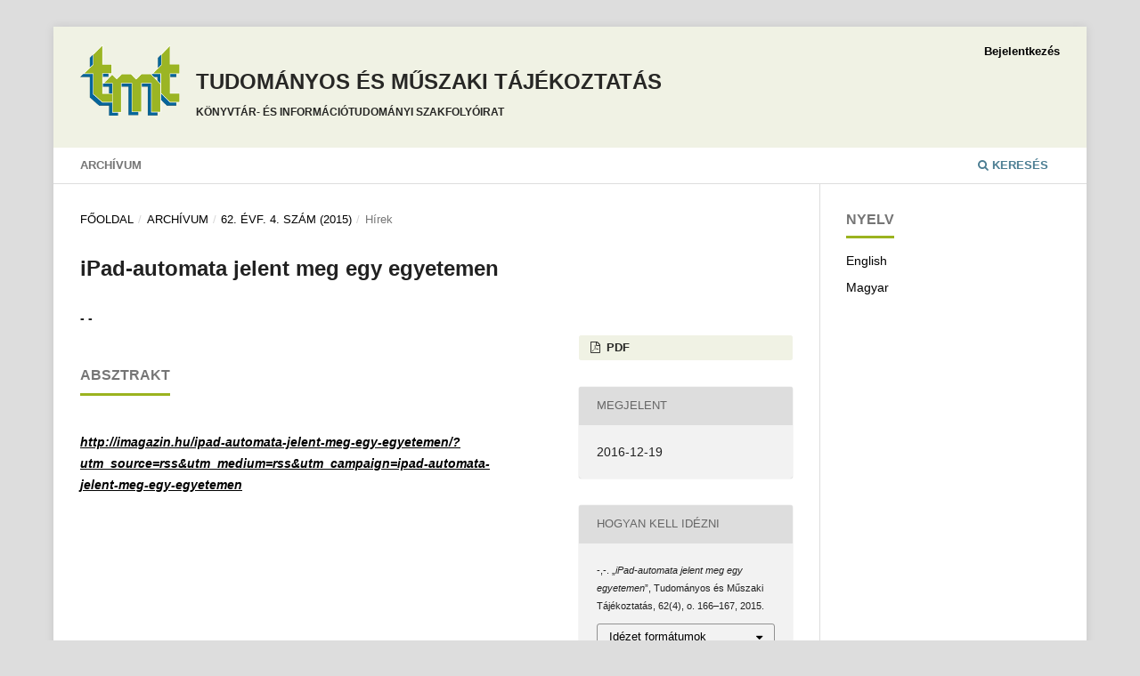

--- FILE ---
content_type: text/html; charset=utf-8
request_url: https://journals.bme.hu/tmt/article/view/34397
body_size: 3753
content:
<!DOCTYPE html>
<html lang="hu-HU" xml:lang="hu-HU">
<head>
	<meta charset="utf-8">
	<meta name="viewport" content="width=device-width, initial-scale=1.0">

	 <meta name="description" content="Tudományos és műszaki tájékoztatás">
	
	<title>
		iPad-automata jelent meg egy egyetemen
							| Tudományos és Műszaki Tájékoztatás
			</title>

	
<link rel="icon" href="https://journals.bme.hu/public/journals/9/favicon_hu_HU.ico">
<meta name="generator" content="Open Journal Systems 3.3.0.15">
<link rel="schema.DC" href="http://purl.org/dc/elements/1.1/" />
<meta name="DC.Creator.PersonalName" content="- -"/>
<meta name="DC.Date.created" scheme="ISO8601" content="2016-12-19"/>
<meta name="DC.Date.dateSubmitted" scheme="ISO8601" content="2016-12-19"/>
<meta name="DC.Date.issued" scheme="ISO8601" content="2015-04-10"/>
<meta name="DC.Date.modified" scheme="ISO8601" content="2024-01-18"/>
<meta name="DC.Description" xml:lang="hu" content="http://imagazin.hu/ipad-automata-jelent-meg-egy-egyetemen/?utm_source=rss&amp;amp;utm_medium=rss&amp;amp;utm_campaign=ipad-automata-jelent-meg-egy-egyetemen"/>
<meta name="DC.Format" scheme="IMT" content="application/pdf"/>
<meta name="DC.Identifier" content="34397"/>
<meta name="DC.Identifier.pageNumber" content="166-167"/>
<meta name="DC.Identifier.URI" content="https://journals.bme.hu/tmt/article/view/34397"/>
<meta name="DC.Language" scheme="ISO639-1" content="hu"/>
<meta name="DC.Rights" content="Copyright (c) 2016 Tudományos és Műszaki Tájékoztatás"/>
<meta name="DC.Rights" content=""/>
<meta name="DC.Source" content="Tudományos és Műszaki Tájékoztatás"/>
<meta name="DC.Source.ISSN" content="1586-2984"/>
<meta name="DC.Source.Issue" content="4"/>
<meta name="DC.Source.Volume" content="62"/>
<meta name="DC.Source.URI" content="https://journals.bme.hu/tmt"/>
<meta name="DC.Title" content="iPad-automata jelent meg egy egyetemen"/>
<meta name="DC.Type" content="Text.Serial.Journal"/>
<meta name="DC.Type.articleType" content="Hírek"/>
<meta name="gs_meta_revision" content="1.1"/>
<meta name="citation_journal_title" content="Tudományos és Műszaki Tájékoztatás"/>
<meta name="citation_journal_abbrev" content="TMT"/>
<meta name="citation_issn" content="1586-2984"/> 
<meta name="citation_author" content="- -"/>
<meta name="citation_title" content="iPad-automata jelent meg egy egyetemen"/>
<meta name="citation_language" content="hu"/>
<meta name="citation_date" content="2015"/>
<meta name="citation_volume" content="62"/>
<meta name="citation_issue" content="4"/>
<meta name="citation_firstpage" content="166"/>
<meta name="citation_lastpage" content="167"/>
<meta name="citation_abstract_html_url" content="https://journals.bme.hu/tmt/article/view/34397"/>
<meta name="citation_pdf_url" content="https://journals.bme.hu/tmt/article/download/34397/20112"/>
	<link rel="stylesheet" href="https://journals.bme.hu/tmt/$$$call$$$/page/page/css?name=stylesheet" type="text/css" /><link rel="stylesheet" href="https://journals.bme.hu/lib/pkp/styles/fontawesome/fontawesome.css?v=3.3.0.15" type="text/css" /><link rel="stylesheet" href="https://journals.bme.hu/public/journals/9/styleSheet.css?d=2023-12-19+16%3A36%3A07" type="text/css" /><link rel="stylesheet" href="https://journals.bme.hu/public/site/styleSheet.css?v=3.3.0.15" type="text/css" />
</head>
<body class="pkp_page_article pkp_op_view has_site_logo" dir="ltr">

	<div class="pkp_structure_page">

				<header class="pkp_structure_head" id="headerNavigationContainer" role="banner">
						
 <nav class="cmp_skip_to_content" aria-label="##navigation.skip.description##">
	<a href="#pkp_content_main">Ugrás a fő tartalmi részhez</a>
	<a href="#siteNav">Ugrás a főmenübe</a>
		<a href="#pkp_content_footer">Ugrás az oldal lábrészéhez</a>
</nav>

			<div class="pkp_head_wrapper">

				<div class="pkp_site_name_wrapper">
					<button class="pkp_site_nav_toggle">
						<span>Open Menu</span>
					</button>
										<div class="pkp_site_name">
					


												<a href="						https://journals.bme.hu/tmt/index
					" class="is_img">								
							<img src="https://journals.bme.hu/public/journals/9/pageHeaderLogoImage_hu_HU.png" width="200" height="143" alt="Tudományos és Műszaki Tájékoztatás" />
							</a>
														
														<a href="						https://journals.bme.hu/tmt/index
					" class="is_text">Tudományos és műszaki tájékoztatás<br>
							<span class="site_subtitle">Könyvtár- és információtudományi szakfolyóirat</span>
							</a>						
																																			


					


					</div>
				</div>

				
				<nav class="pkp_site_nav_menu" aria-label="Oldal navigáció">
					<a id="siteNav"></a>
					<div class="pkp_navigation_primary_row">
						<div class="pkp_navigation_primary_wrapper">
																				<ul id="navigationPrimary" class="pkp_navigation_primary pkp_nav_list">
								<li class="">
				<a href="https://journals.bme.hu/tmt/issue/archive">
					Archívum
				</a>
							</li>
										</ul>

				

																						<div class="pkp_navigation_search_wrapper">
									<a href="https://journals.bme.hu/tmt/search" class="pkp_search pkp_search_desktop">
										<span class="fa fa-search" aria-hidden="true"></span>
										Keresés
									</a>
								</div>
													</div>
					</div>
					<div class="pkp_navigation_user_wrapper" id="navigationUserWrapper">
							<ul id="navigationUser" class="pkp_navigation_user pkp_nav_list">
															<li class="profile">
				<a href="https://journals.bme.hu/tmt/login">
					Bejelentkezés
				</a>
							</li>
										</ul>

					</div>
				</nav>
			</div><!-- .pkp_head_wrapper -->
		</header><!-- .pkp_structure_head -->

						<div class="pkp_structure_content has_sidebar">
			<div class="pkp_structure_main" role="main">
				<a id="pkp_content_main"></a>

<div class="page page_article">
			<nav class="cmp_breadcrumbs" role="navigation" aria-label="Jelenleg itt van:">
	<ol>
		<li>
			<a href="https://journals.bme.hu/tmt/index">
				Főoldal
			</a>
			<span class="separator">/</span>
		</li>
		<li>
			<a href="https://journals.bme.hu/tmt/issue/archive">
				Archívum
			</a>
			<span class="separator">/</span>
		</li>
					<li>
				<a href="https://journals.bme.hu/tmt/issue/view/1826">
					62. Évf. 4. szám (2015)
				</a>
				<span class="separator">/</span>
			</li>
				<li class="current" aria-current="page">
			<span aria-current="page">
									Hírek
							</span>
		</li>
	</ol>
</nav>
	
		  	 <article class="obj_article_details">

		
	<h1 class="page_title">
		iPad-automata jelent meg egy egyetemen
	</h1>

	
	<div class="row">
		<div class="main_entry">

							<section class="item authors">
					<h2 class="pkp_screen_reader">Szerzők</h2>
                                     <div class="accordion">
					<ul class="authors">
											<li>
							<span class="name">
								- -
                                                                 							</span>
									</li>
										</ul>
                                    </div>
				</section>
			
		<script>
	let accordion = document.querySelector('.accordion');
	let items = accordion.querySelectorAll('.accordion__item');
	let title = accordion.querySelectorAll('.accordion__title');

	function toggleAccordion() {
 	 let thisItem = this.parentNode;
  
  	items.forEach(item => {
   	 if (thisItem == item ) {
    	  // if this item is equal to the clicked item, open it.
    	  thisItem.classList.toggle('active');
     	 return;
    	} 
   	 // otherwise, remove the open class
   	 item.classList.remove('active');
  	 });
	}
	title.forEach(question => question.addEventListener('click', toggleAccordion));
	</script>


																					
										<section class="item abstract">
					<h2 class="label">Absztrakt</h2>
					<p><a href="http://imagazin.hu/ipad-automata-jelent-meg-egy-egyetemen/?utm_source=rss&amp;utm_medium=rss&amp;utm_campaign=ipad-automata-jelent-meg-egy-egyetemen"><strong><em>http://imagazin.hu/ipad-automata-jelent-meg-egy-egyetemen/?utm_source=rss&amp;utm_medium=rss&amp;utm_campaign=ipad-automata-jelent-meg-egy-egyetemen</em></strong></a></p>
				</section>
			
			


						
		

			

																



						
		</div><!-- .main_entry -->

		<div class="entry_details">

			
													<div class="item galleys">
					<ul class="value galleys_links">
													<li>
								
	
							


<li>
<a target="_blank" class="obj_galley_link pdf" href="https://journals.bme.hu/tmt/article/view/34397/20112">


		
	PDF

	</a>
</li>
							</li>
											</ul>
				</div>
						


				
						<div class="item published">
				<section class="sub_item">
					<h2 class="label">
						Megjelent
					</h2>
					<div class="value">
																			<span>2016-12-19</span>
																	</div>
				</section>
                                			</div>

                     
										<div class="item citation">
					<section class="sub_item citation_display">
						<h2 class="label">
							Hogyan kell idézni
						</h2>
						<div class="value">
							<div id="citationOutput" role="region" aria-live="polite">
								<div class="csl-bib-body">
  <div class="csl-entry">-,-. „<i>iPad-automata jelent meg egy egyetemen</i>”, Tudományos és Műszaki Tájékoztatás, 62(4), o. 166–167, 2015. </div>
</div>
							</div>
							<div class="citation_formats">
								<button class="cmp_button citation_formats_button" aria-controls="cslCitationFormats" aria-expanded="false" data-csl-dropdown="true">
									Idézet formátumok
								</button>
								<div id="cslCitationFormats" class="citation_formats_list" aria-hidden="true">
									<ul class="citation_formats_styles">
																					<li>
												<a
													aria-controls="citationOutput"
													href="https://journals.bme.hu/tmt/citationstylelanguage/get/tmt?submissionId=34397&amp;publicationId=31810"
													data-load-citation
													data-json-href="https://journals.bme.hu/tmt/citationstylelanguage/get/tmt?submissionId=34397&amp;publicationId=31810&amp;return=json"
												>
													TMT
												</a>
											</li>
																			</ul>
																	</div>
							</div>
						</div>
					</section>
				</div>
			
										<div class="item issue">

											<section class="sub_item">
							<h2 class="label">
								Folyóirat szám
							</h2>
							<div class="value">
								<a class="title" href="https://journals.bme.hu/tmt/issue/view/1826">
									62. Évf. 4. szám (2015)
								</a>
							</div>
						</section>
					
											<section class="sub_item">
							<h2 class="label">
								Rovat
							</h2>
							<div class="value">
								Hírek
							</div>
						</section>
					
									</div>
			
															
			
			

		</div><!-- .entry_details -->
	</div><!-- .row -->

</article>

	

</div><!-- .page -->

	</div><!-- pkp_structure_main -->

									<div class="pkp_structure_sidebar left" role="complementary" aria-label="Oldalsáv">
				<div class="pkp_block block_language">
	<h2 class="title">
		Nyelv
	</h2>

	<div class="content">
		<ul>
							<li class="locale_en_US" lang="en-US">
					<a href="https://journals.bme.hu/tmt/user/setLocale/en_US?source=%2Ftmt%2Farticle%2Fview%2F34397">
						English
					</a>
				</li>
							<li class="locale_hu_HU current" lang="hu-HU">
					<a href="https://journals.bme.hu/tmt/user/setLocale/hu_HU?source=%2Ftmt%2Farticle%2Fview%2F34397">
						Magyar
					</a>
				</li>
					</ul>
	</div>
</div><!-- .block_language -->

			</div><!-- pkp_sidebar.left -->
			</div><!-- pkp_structure_content -->

<div class="pkp_structure_footer_wrapper" role="contentinfo">
	<a id="pkp_content_footer"></a>

	<div class="pkp_structure_footer">

					<div class="pkp_footer_content">
				<p><a title="BME" href="https://bme.hu" target="_blank" rel="noopener"><img src="https://pp.bme.hu/public/site/images/ojsadmin/bme-logo-7ca7a03696566f1d4c51a760cef83934.png" width="218" height="50" /></a><a title="BME OMIKK" href="https://omikk.bme.hu" target="_blank" rel="noopener"><img src="https://pp.bme.hu/public/site/images/ojsadmin/omikk-logo-2fa9fd001461d37ccac4f47b855e3e54.png" width="70" height="67" /></a><a title="NKA" href="http://nka.hu" target="_blank" rel="noopener"><img src="https://pp.bme.hu/public/site/images/ojsadmin/nka-logo-hun.png" width="162" height="51" /></a></p>
			</div>
		
		<div class="pkp_brand_footer" role="complementary">
			<a href="https://journals.bme.hu/tmt/about/aboutThisPublishingSystem">
				<img alt="A kiadói rendszerről" src="https://journals.bme.hu/templates/images/ojs_brand.png">
			</a>
		</div>
	</div>
</div><!-- pkp_structure_footer_wrapper -->

</div><!-- pkp_structure_page -->

<script src="https://journals.bme.hu/lib/pkp/lib/vendor/components/jquery/jquery.min.js?v=3.3.0.15" type="text/javascript"></script><script src="https://journals.bme.hu/lib/pkp/lib/vendor/components/jqueryui/jquery-ui.min.js?v=3.3.0.15" type="text/javascript"></script><script src="https://journals.bme.hu/plugins/themes/default/js/lib/popper/popper.js?v=3.3.0.15" type="text/javascript"></script><script src="https://journals.bme.hu/plugins/themes/default/js/lib/bootstrap/util.js?v=3.3.0.15" type="text/javascript"></script><script src="https://journals.bme.hu/plugins/themes/default/js/lib/bootstrap/dropdown.js?v=3.3.0.15" type="text/javascript"></script><script src="https://journals.bme.hu/plugins/themes/default/js/main.js?v=3.3.0.15" type="text/javascript"></script><script src="https://journals.bme.hu/plugins/generic/citationStyleLanguage/js/articleCitation.js?v=3.3.0.15" type="text/javascript"></script>


</body>
</html>
